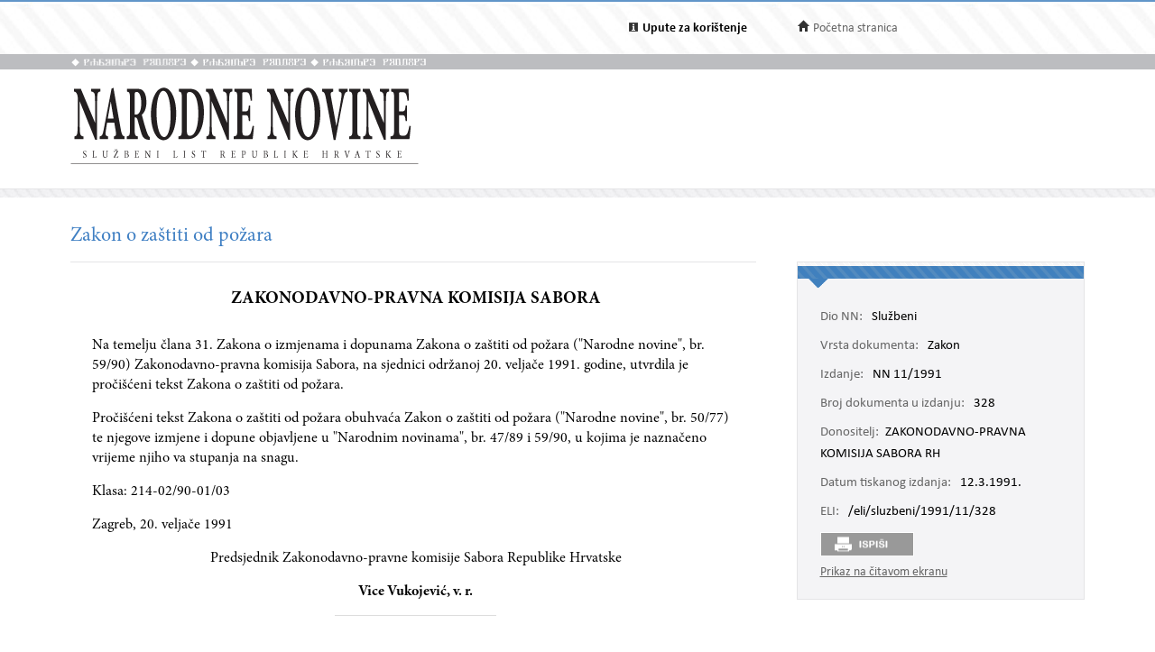

--- FILE ---
content_type: text/html; charset=utf-8
request_url: https://narodne-novine.nn.hr/clanci/sluzbeni/1991_03_11_328.html
body_size: 29572
content:


<!DOCTYPE html>

<html xmlns="http://www.w3.org/1999/xhtml">

<head><title>
	Zakon o zaštiti od požara
</title><meta http-equiv="Content-Type" content="text/html;charset=UTF-8" /><meta http-equiv="X-UA-Compatible" content="IE=edge" /><meta content="width=device-width, initial-scale=1.0, maximum-scale=1.0, minimum-scale=1.0" name="viewport" /><link rel="stylesheet" type="text/css" href="../../css/article.css?v=0.7" /><link rel="stylesheet" type="text/css" href="../../css/userProfile.css" /><link rel="stylesheet" type="text/css" href="../../css/print.css" /><link rel="stylesheet" type="text/css" href="../../css/uikit.min.css" /><link rel="stylesheet" type="text/css" href="/css/blueprint/reset_clearfix.min.css" /><link rel="stylesheet" type="text/css" href="../../css/web.css?v=1" /><link rel="stylesheet" type="text/css" href="../../css/webL.css?v=0.2" /><link rel="stylesheet" type="text/css" href="../../css/medium.css?v=1" /><link rel="stylesheet" type="text/css" href="../../css/small.css?v=1" />
    <script src="/js/jquery.min.js"></script>
    <script src="/js/initArticle.js?v=1.04"></script>
    <script src="/js/topStitcher.js"></script>
    <style type="text/css">
	.tvPojedinacni_0 { text-decoration:none; }

</style></head>
<body>
    <!--Cached 26.1.2026. 16:38:14-->
    


    

    <div class="page clearfix">

        



<div class="header-newbar">
    <div class="content">
        <div class="left">
            
        </div>
        <div class="right">
            <div class="links uk-grid">
                <div class="link-child uk-width-1-2 uk-width-small-1-3">
                    <img src="/img/icon-info.gif" />
                    <a href="/upute.aspx" style="color: black;"><strong>Upute za korištenje</strong> </a>
                </div>
                <div class="link-child uk-width-1-2 uk-width-small-1-3" style="display:none;">
                    <img src="/img/icon-mail.gif" />
                    <a href="/email.aspx">Elektronička pošta</a>
                </div>
                <div class="link-child uk-width-1-1 uk-width-small-1-3">
                    <img src="/img/icon-home.gif" />
                    <a href="/search.aspx">Početna stranica</a>
                </div>
            </div>

        </div>
    </div>
</div>

<div class="header outer sivo">
    <div class="inner-header">
        <div class="glagoljica inner uk-grid">
            <img class="uk-width-1-3" src="/img/nn-glagoljica.gif">
            <img class="uk-width-1-3" src="/img/nn-glagoljica.gif">
            <img class="uk-width-1-3" src="/img/nn-glagoljica.gif">
        </div>
    </div>
</div>
<div class="header outer">
    <div class="inner">
        <div class="logo-link">
            <a href="/search.aspx">
                <img src="/img/logo.gif" /></a>
        </div>
        
    </div>
</div>



        <div class="divider outer"></div>

        <div class="articleContent outer clearfix">
            <div class="articleDetails inner">
                <div id="sticky-anchor"></div>
                <div id="sticky" class="title">
                    
                    <h2>Zakon o zaštiti od požara</h2>
                </div>

                
                <div id="full" class="contentLeft">
                    
                    

                    <div class="contentLeft">
                        <div id="html-content-frame">
                            <span class="title-for-print">
                                <h3>NN 11/1991 (12.3.1991.), Zakon o zaštiti od požara</h3>
                            </span>
                            

<!-- Article content cached on 26.1.2026. 16:38:14-->



   <style>
     .sl-content .doc .article-column{
       font-size:16px !important;
     }
     .sl-content .doc .article-column table tr {
       font-size: 10pt !important;
     }
     .sl-content .doc .article-column table{
       margin-top:10px;
       margin-bottom:20px;
     }
     .sl-content .fullwidth {
       width: 44.89em !important;
     }
     .sl-content p{
       line-height:1.4em !important;
     }
     div.story {
        width: 100% !important;
        left: 0% !important;
    }
     #html-content-frame DIV.sl-content TABLE {
       display: table !important;
     }
     .sl-content p.TB-NA18 {
       text-transform:uppercase;
    }
     .sl-content TABLE TR TD {
    padding-bottom: 0.2em !important;
    padding-top: 0.2em !important;
    padding-left: 0.2em !important;
    padding-right: 0.2em !important;
   
}

   </style>
<style>.sl-content *{
		font-family:'Minion Pro';
	}
.sl-content img{
		max-width:100%;
		height:auto;
		width:auto	;
	}
.sl-content TABLE{
		display:table;
		max-width:100%;
	}
.sl-content pre{
		white-space:pre-wrap;
	}</style><style>.sl-content *{
		font-family:'Minion Pro';
	}
.sl-content img{
		max-width:100%;
		height:auto;
		width:auto	;
	}
.sl-content TABLE{
		display:table;
		max-width:100%;
	}
.sl-content pre{
		white-space:pre-wrap;
	}</style>
<div class="sl-content"><div class="doc"><div class="article-column leftcolumn fullwidth">

<h1 align=center>ZAKONODAVNO-PRAVNA KOMISIJA SABORA</h1>

<p>Na temelju člana 31. Zakona o izmjenama i dopunama Zakona o zaštiti
od požara ("Narodne novine", br. 59/90) Zakonodavno-pravna komisija
Sabora, na sjednici održanoj 20. veljače 1991. godine, utvrdila je pročišćeni
tekst Zakona o zaštiti od požara. </p>

<p>Pročišćeni tekst Zakona o zaštiti od požara obuhvaća Zakon o zaštiti
od požara ("Narodne novine", br. 50/77) te njegove izmjene i
dopune objavljene u "Narodnim novinama", br. 47/89 i 59/90, u
kojima je naznačeno vrijeme njiho va stupanja na snagu.
<br></p>

<p>Klasa: 214-02/90-01/03 </p>

<p>Zagreb, 20. veljače 1991
<br></p>

<center><p>Predsjednik Zakonodavno-pravne komisije Sabora Republike Hrvatske
</p></center>

<center><p><b>Vice Vukojević, v. r.</b>
<hr width="25%">
<br>
<br></center>

<h2 align=center>ZAKON</h2>

<h3 align=center>o zaštiti od požara </h3>

<center><p>(pročišćeni tekst)
<br></p></center>

<center><p>I. OPĆE ODREDBE
<br></p></center>

<center><p>Članak 1. </p></center>

<p>U svrhu zaštite života ljudi i imovine od požara poduzimaju se mjere
i radnje za otklanjanje uzroka požara, za sprečavanje nastajanja i širenja
požara, za otkrivanje i gašenje požara, za utvrđivanje uzroka požara kao
i za pružanje pomoći kod otklanjanja posljedica prouzrokovanih požarom.
</p>

<p>Zaštitu od požara kao predmeta društvene samozaštite uređuju, organiziraju
i osiguravaju njeno provođenje radni ljudi i građani, poduzeća, mjesne
zajednice i druge organizacije i zajednice, društvene organizacije, udruženja
građana. društveno-političke zajednice i njihovi organi.
<br></p>

<center><p>Članak 2. </p></center>

<p>Zaštita od požara obuhvaća skup mjera i radnji normativne, upravne,
organizacione, tehničke, obrazovne i propagandne naravi. </p>

<p>Zaštita od požara organizira se i kontinuirano provodi u svim sredinama,
objektima i mjestima gdje postoji mogućnost nastajanja požara.
<br></p>

<center><p>Članak 3. </p></center>

<p>Radni ljudi i građani te poduzeća, mjesne zajednice i druge organizacije
i zajednice, društvene organizacije i udruženja građana (u daljem tekstu:
organizacije i zajednice) zasnivaju svoje aktivnosti i međusobne odnose
u provođenju zaštite od požara na suradnji, pomoći i solidarnosti, na pravima
i dužnostima utvrđenim zakonom, propisima donesenim na temelju zakona,
sporazumima i svojim općim aktima. </p>

<p>Međusobni odnosi subjekata iz stavka 1. ovoga članka i društveno-političkih
zajednica zasnivaju se na suradnji i pomoći, na pravima i dužnostima utvrđenim
ustavom, zakonom, statutima i drugim aktima društveno-političkih zajednica.
<br></p>

<center><p>Članak 4. </p></center>

<p>Radni Ijudi i građani, organizacije i zajednice, državni i drugi organi
u provođenju mjera zaštite od požara dužni su postupati u skladu sa zakonom,
propisima donesenim na temelju zakona, planovima zaštite od požara i drugim
odlukama skupština društveno-političkih zajednica te svojim općim aktima.
</p>

<p>Radni ljudi i građani, organizacije i zajednice, državni i drugi organi
dužni su da na način i pod uvjetima utvrđenim zakonom i propisima donesenim
na temelju zakona, svojim alatom, prijevoznim, tehničkim i ostalim sredstvima,
a radni ljudi i građani i svojim radom učestvuju u gašenju požara i spašavanju
ljudi i imovine ugroženih požarom.
<br></p>

<center><p>Članak 5. </p></center>

<p>Obveze utvrđene ovim zakonom za organizacije i zajednice, državne i
druge organe u pogledu mjera zaštite od požara odnose se i na radne ljude
koji samostalno obavljaju djelatnost osobnim radom sredstvima u vlasništvu
građana.
<br></p>

<center><p>Članak 6. </p></center>

<p>Zaštita od požara je djelatnost od posebnog društvenog interesa.
<br></p>

<center><p>II. MJERE ZAŠTITE OD POŽARA
<br></p></center>

<center><p>Članak 7. </p></center>

<p>Mjesna zajednica u oblasti zaštite od požara: </p>

<p>1. donosi plan zaštite od požara u kojem utvrđuje mjere zaštite od požara,
</p>

<p>2. provodi pripreme, organizira i osposobljava stanovništvo za gašenje
požara i spašavanje ljudi i imovine ugroženih požarom, </p>

<p>3. brine se o osiguravanju prostora i uvjeta za izgradnju objekata namijenjenih
aktivnostima u vezi sa zaštitom od požara, </p>

<p>4. osigurava informiranje stanovništva o mjerama koje se poduzimaju
na temelju plana zaštite od požara i o njihovim dužnostima u slučaju izbijanja
požara, </p>

<p>5. osniva i predlaže osnivanje profesionalnih vatrogasnih jedinica odnosno
dobrovoljnih vatrogasnih društava, </p>

<p>6. obavlja i druge poslove iz oblasti zaštite od požara određene zakonom,
planovima zaštite od požara, odlukama općinske skupštine kao i drugim općim
aktima. </p>

<p>Mjesne zajednice surađuju međusobno i sa drugim organizacijama i zajednicama
na svom području u organiziranju i provođenju mjera zaštite od požara.
<br></p>

<center><p>Članak 8. </p></center>

<p>Općinska skupština organizira zaštitu od požara na području općine,
brine se o njenom uspješnom funkcioniranju, poduzima mjere za unapređenje
zaštite od požara i brine se o nadzoru nad provođenjem propisanih mjera
zaštite od požara od strane organizacija i zajednica, državnih i drugih
organa, radnih ljudi i građana. </p>

<p>Općinska skupština u suradnji s mjesnim zajednicama i drugim organizacijama
i zajednicama dužna je donijeti plan zaštite od požara, a može donositi
i druge propise kojima određuje mjere zaštite od požara za svoje područje.
<br></p>

<center><p>Članak 9. </p></center>

<p>Planom zaštite od požara i odlukama koje donosi općinska skupština određuje
se naročito: </p>

<p>1. procjena ugroženosti od požara i mjere zaštite od požara na području
općine, </p>

<p>2. organizacija vatrogasnih jedinica (broj jedinica, broj vatrogasaca,
tehnička oprema, sredstva za gašenje požara i smještaj), </p>

<p>3. uvjeti pod kojima su profesionalne i dobrovoljne vatrogasne jedinice
dužne učestvovati u gašenju požara i spašavanju ljudi i imovine ugroženih
požarom i na područjima odnosno objektima za koje one nisu osnovane, </p>

<p>4. uvjeti pod kojima jedinice civilne zaštite, poduzeća, radni ljudi
i građani učestvuju u gašenju požara i spašavanju ljudi i imovine ugroženih
požarom, </p>

<p>5. organiziranje zdravstvene službe radi prihvata i pružanja zdravstvene
pomoći osobama nastradalim u požaru, </p>

<p>6. sistem osmatranja, sistem veza i način dojave požara, </p>

<p>7. zajedničko djelovanje vatrogasnih jedinica na području općine, </p>

<p>8. način osiguranja vode za gašenje požara na području općine, </p>

<p>9. obaveza da pristupni putovi do objekata budu slobodni za vatrogasnu
tehniku, posebno do visokih objekata, </p>

<p>10. način osposobljavanja radnih Ijudi i građana za njihovo učestvovanje
u gašenju požara i spašavanju ljudi i imovine ugroženih požarom. </p>

<p>Program za osposobljavanje radnih ljudi i građana za gašenje požara,
spašavanje ljudi i imovine ugroženih požarom donosi ministar unutarnjih
poslova (u daljem tekstu: ministar) u suglasnosti s ministrom obrane, a
po pribavljenom mišljenju Vatrogasnog saveza Hrvatske.
<br></p>

<center><p>Članak 10. </p></center>

<p>Planovima prostornog uređenja u pogledu mjera zaštite od požara utvrđuju
se naročito: </p>

<p>1. izvorišta snabdijevanja vodom i vodovodni objekti (crpne stanice,
rezervoari, hidranti, zasuni itd.) koji osiguravaju stambene i industrijske
zone dovoljnom količinom vode za gašenje požara, </p>

<p>2. udaljenost između zona predviđenih za stambene i javne objekte i
zona predviđenih za industrijske objekte, </p>

<p>3. udaljenost između objekata različite namjene unutar pojedine zone,
</p>

<p>4. prostor za izgradnju objekata za potrebe vatrogasnih jedinica, </p>

<p>5. putovi koji omogućavaju pristup vatrogasnoj tehnici do objekata radi
gašenja požara i spašavanja Ijudi i imovine. </p>

<p>Policijska uprava surađuje u izradi plana prostornog uređenja za područje
općine u pogledu mjera iz stavka 1. ovoga članka.
<br></p>

<center><p>Članak 11. </p></center>

<p>Projektne organizacije, projektanti, investitori, proizvodači roba i
izvođači radova dužni su kod projektiranja, proizvodnje roba i izgradnje
objekata, postrojenja, instalacija i uređaja primjenjivati mjere i normative
zaštite od požara propisane zakonom i propisima donesenim na temelju zakona
kao mjere usvojene pravilima tehničke prakse
<br></p>

<center><p>Članak 12. </p></center>

<p>Projektne organizacije i projektanti dužni su mjere zaštite od požara
predviđene u tehničkoj dokumentaciji prikazati tako da se na temelju grafičkih
prikaza, proračuna i tekstualnih objašnjenja može ocijeniti predviđeni
odnosno odabrani sistem zaštite od požara, njegova funkcionalnost i efikasnost.
U tekstualnom objašnjenju moraju se navesti propisi odnosno pravila tehničke
prakse na kojima se zasniva predvideni sistem zaštite od požara.
<br></p>

<center><p>Članak 13. </p></center>

<p>Kod projektiranja i izgradnje objekata u kojima rade, stanuju ili borave
osobe moraju se osigurati uvjeti koji će omogućiti da te osobe, u slučaju
potrebe, mogu brzo i nesmetano izaći iz tih objekata.
<br></p>

<center><p>Članak 14. </p></center>

<p>Za finalnu obradu i u svrhu izolacije horizontalnih i vertikalnih površina
izlaza i izlaznih putova u objektima ne smiju se ugrađivati gradevinski
materijali koji su zapaljivi i brzo sagorijevaju. </p>

<p>Zapaljivost i brzina sagorijevanja građevinskih materijala utvrđuje
se jugoslavenskim standardima.
<br></p>

<center><p>Članak 15. </p></center>

<p>Radi sprečavanja i otklanjanja opasnosti od požara organizacije i zajednice
dužne su osigurati vatrogasno dežurstvo odnosno osmatračko-dojavnu službu,
odgovarajuću opremu i sredstva za gašenje požara i to: </p>

<p>1. u objektima za vrijeme održavanja priredbi, sajmova, izložbi ili
sličnih manifestacija, </p>

<p>2. na određenim vanjskim prostorima u vrijeme kada je opasnost za nastajanje
požara na takvim prostorima vjerojatna ili očita (obavljanje žetve i vršidbe
većeg obima, velika gradilišta, površine šuma za vrijeme sušnih vremenskih
perioda). </p>

<p>Vatrogasno dežurstvo odnosno osmatračko-dojavnu službu prema točki 1.
stavka 1. ovoga,članka dužan je osigurati organizator, a prema točki 2.
stavka 1. ovoga članka korisnik navedenih objekata odnosno površina. 
<br></p>

<center><p>Članak 16. </p></center>

<p>Na području općine gdje nije organizirano vatrogasno dežurstvo odnosno
osmatračko-dojavna služba prema članku 15. ovoga zakona, a postoji neposredna
opasnost od izbijanja požara večeg opsega, općinska skupština na osnovi
vlastite procjene ugroženosti dužna je organizirati takvo dežurstvo odnosno
službu.
<br></p>

<center><p>Članak 17. </p></center>

<p>Tehnološki procesi u kojima se koriste ili proizvode zapaljive tekućine
i plinovi ili eksplozivne tvari mogu še vršiti samo u objektima ili dijelovima
objekata koji su odvojeni od drugih proizvodnih i skladišnih prostora vatrootpornim
stijenama koje onemogućavaju širenje požara. </p>

<p>Tehnološki procesi iz stavka 1. ovoga članka kao i radovi s otvorenim
plamenom u blizini zapaljivih tekućina, plinova, eksplozivnih i drugih
tvari koje mogu izazvati požar ili eksploziju, moraju biti organizirani
na način da, ovisno o prirodi i uvjetima rada, opasnost od požara bude
otklonjena odnosno svedena na najmanju mjeru.
<br></p>

<p>Objekti iz stavka 1. ovoga članka mogu se graditi samo na mjestima gdje
njihova izgradnja ne ugrožava sigurnost od požara postojećih objekata na
tom prostoru i njegovoj okolini.
<br></p>

<center><p>Članak 18. </p></center>

<p>Organ uprave nadležan za poslove građevinarstva ne smije izdati građevinsku
dozvolu za gradnju objekata, njihove rekonstrukcije ili adaptacije ako
nije pribavljena potvrda policijske uprave da su u tehničkoj dokumentaciji
predviđene propisane ili pravilima tehničke prakse usvojene mjere zaštite
od požara. </p>

<p>Ako policijska uprava prilikom pregleda tehničke dokumentacije utvrdi
da nisu predviđene mjere zaštite od požara prema stavku 1. ovoga članka,
obavijestit će podnosioca zahtjeva i zatražiti da to naknadno učini. Ako
podnosilac zahtjeva to ne učini u određenom roku, policijska uprava neće
izdati potvrdu, a vratit će podnosicu zahtjeva tehničku dokumentaciju te
obrazloži zbog čega nije dao potvrdu.
<br></p>

<center><p>Članak 19 </p></center>

<p>Dozvola za upotrebu izgrađenog, rekonstruiranog ili adaptiranog objekta
može se izdati kad se utvrdi da su provedene mjere zaštite od požara predviđene
u tehničkoj dokumentaciji. </p>

<p>Komisija za tehnički pregled objekata u kojoj učestvuje i predstavnik
policijske uprave utvrđuje da li su provedene mjere zaštite od požara utvrđene
u tehničkoj dokumentaciji. </p>

<p>Ako se prilikom tehničkog pregleda objekta utvrdi da kod njegove izgradnje
nisu provedene mjere zaštite od požara predviđene u tehničkoj dokumentaciji,
neće se izdati dozvola za upotrebu objekta sve dok se te mjere ne provedu.

<br></p>

<center><p>Članak 20. </p></center>

<p>Nosioci prava korištenja, nosioci prava raspolaganja, vlasnici, odnosno
neposredni korisnici objekata iti određenih prostorija u objektima dužni
su održavati u ispravnom stanju postrojenja, uređaje, električne, plinske,
ventilacione i druge instalacije, dimovodne objekte i ložišta kao i druge
uređaje koji mogu prouzrokovati nastajanje požara. </p>

<p>Subjekti iz stavka 1. ovoga članka dužni su se brinuti o ispravnosti
uredaja i sredstava za gašenje požara u objektima.
<br></p>

<center><p>Članak 21 </p></center>

<p>Općinska skupština propisat će organizaciju i rad dimnjačarske siužbe,
rokove čišćenja dimovodnih objekata te vršenje nadzora nad radom dimnjačarske
službe.
<br></p>

<center><p>Članak 22 </p></center>

<p>Proizvodnja i promet uređaja, opreme i sredstava namijenjenih za gašenje
i dojavu požara vrši se na način utvrđen posebnim propisima. </p>

<p>Uređaji, oprema i sredstva iz stavka 1. ovoga članka za koje nisu doneseni
jugoslavenski standardi ili koji se uvoze iz inozemstva mogu se stavljati
u promet samo ako je proizvodač odnosno uvoznik pribavio atest ovlaštene
organizacije o ispravnosti tih uređaja, opreme i sredstava te njihovoj
podobnosti za primjenu u namijenjene svrhe. Za svaki uvezeni uređaj i svaku
uvezenu količinu opreme istovrsnih dijelova nekog uređaja ili sredstava
za gašenje požara uvoznik je dužan pribaviti atest. </p>

<p>Kad je posebnim propisima određeno da je stavljanje u promet uredaja,
opreme i sredstava iz stavka 1. i 2. ovoga članka potrebno odobrenje nadležnog
organa, takvo odobrenje izdaje Ministarstvo unutarnjih poslova (u daljem
tekstu : Ministarstvo). </p>

<p>Odredbe stavka 2. i 3. ovoga članka odnose se i na zaštitnu i drugu
osobnu opremu koju vatrogasci koriste kod gašenja požara.
<br></p>

<center><p>Članak 23. </p></center>

<p>Za izvedene stabilne instalacije namijenjene za gašenje ili dojavu požara
izvođač radova je dužan pribaviti atest od ovlaštene organizacije o ispravnom
funkcioniranju tih instalacija i dati ga na uvid komisiji iz članka 19.
ovoga zakona. </p>

<p>Ispravnost instalacija iz stavka 1. ovoga članka mora se provjeravati
najmanje jedanput godišnje. O tom provjeravanju vodi se evidencija u koju
se unosi kad je provjera izvršena, tko ju je izvršio i što je provjeravanjem
utvrđeno. 
<br></p>

<p>Čtanak 24 </p>

<p>Ministar će propisati tehničke i druge uvjete koje moraju ispunjavati
organizacije iz članka 22. i 23. ovoga zakona. </p>

<p>Odobrenje za obavljanje poslova iz članka 22. i 23. ovoga zakona izdaje
Ministarstvo.
<br></p>

<center><p>Članak 25. </p></center>

<p>Kontrolno ispitivanje ručnih i prijevoznih vatrogasnih aparata koji
se nalaze u prometu mogu obavljati organizacije koje imaju odgovarajuću
tehničku opremu i prostor i čiji su radnici stručno osposobljeni za obavljanje
tih poslova. </p>

<p>Kontrolno ispitivanje iz stavka 1. ovoga članka vrši se prema jugoslavenskim
standardima. </p>

<p>Odobrenje za vršenje kontrolnog ispitivanja ručnih i prijevoznih vatrogasnih
aparata koji se nalaze u prometu izdaje Ministarstvo.
<br></p>

<center><p>Članak 26. </p></center>

<p>Organizacije i zajednice, državni i drugi organi, polazeći od vlastitih
uvjeta i potreba, a u skladu s propisima o zaštiti od požara, općim aktom
utvrđuju mjere i poslove u vezi s provođenjem i unapređenjem zaštite od
požara. 
<br></p>

<center><p>Članak 27. </p></center>

<p>Općim aktom o zaštiti od požara organizacije i zajednice, državni i
drugi organi utvrdit će naročito: </p>

<p>1. mjere zaštite od požara kojima se otklanja ili smanjuje opasnost
od nastajanja požara, </p>

<p>2. organizaciju i djelokrug jedinice za zaštitu od požara, </p>

<p>3. organizaciju osmatranja, javljanja i uzbunjivanja o opasnostima od
požara, </p>

<p>4. organizaciju i način vršenja unutarnje kontrole te ovlaštenja i dužnosti
radnika koji vrše tu kontrolu, </p>

<p>5. način upoznavanja radnika prilikom stupanja na rad ili rasporeda
s jednog radnog mjesta na drugo o opasnostima od požara na tom radnom mjestu
kao i način obuke radnika o mjerama zaštite od požara i rukovanja opremom
i sredstvima za gašenje požara, </p>

<p>6. vrstu i količinu opreme i sredstava za gašenje požara, raspored te
opreme i sredstava kao i vrijeme i način ispitivanja njihove ispravnosti,
</p>

<p>7. stručnu spremu radnika koji obavljaju poslove zaštite od požara,
</p>

<p>8. zadatke radnika koji imaju posebna ovlaštenja i odgovornosti u pogledu
provodenja mjera zaštite od požara, </p>

<p>9. odgovornost radnika zbog nepridržavanja propisanih ili naređenih
mjera zaštite od požara, </p>

<p>10. dužnosti radnika u slučaju izbijanja požara i njihovo sudjelovanje
u gašenju požara.
<br></p>

<center><p>Članak 28. </p></center>

<p>Organi upravljanja u organizacijama i zajednicama, državnim i drugim
organima dužni su osigurati provođenje mjera utvrđenih općim aktom iz članka
27. ovoga zakona i najmanje jedanput godišnje razmotriti stanje zaštite
od požara. </p>

<p>Radnici koji imaju posebna ovlaštenja i odgovornosti u organizacijama
i zajednicama, državnim i drugim organima, svaki u svom djelokrugu, odgovorni
su za provođenje mjera zaštite od požara, a naročito za primjenu propisanih
i naređenih mjera, održavanje u ispravnom stanju i namjensku upotrebu opreme
i sredstava za gašenje požara kao i za upoznavanje radnika s opasnostima
od požara na njihovim radnim mjestima.
<br></p>

<center><p>Članak 29. </p></center>

<p>Organizacije i zajednice, državni i drugi organi dužni su osigurati
da svaki radnik bude upoznat s opasnostima od požara na radnom mjestu odnosno
s mjerama, opremom i sredstvima za gašenje požara i s odgovornošću zbog
nepridržavanja propisanih ili naređenih mjera zaštite od požara. </p>

<p>Radnik je dužan prisustvovati teoretskoj i praktičnoj obuci koja se
organizira u organizaciji i zajednici, državnom ili drugom organu radi
upoznavanja s opasnostima od požara, mjerama </p>

<p>zaštite od požara i upotrebom opreme i sredstava za gašenje požara.
<br></p>

<center><p>Članak 30. </p></center>

<p>Radi otklanjanja uzroka zbog kojih može nastati požar ili koji olakšavaju
njegovo širenje, zajednice osiguranja imovine i osoba dužne su pratiti
i analizirati uzroke požara i, zavisno od predmeta koji se osigurava, pri
utvrdivanju uvjeta osiguranja odnosno zaključenja ugovora s osiguranicima,
predvidjeti mjere kojima je svrha uklanjanje tih uzroka, a tokom trajanja
osiguranja kontrolirati njihovo provođenje. </p>

<p>Zajednice osiguranja imovine i osoba mogu materijalno zainteresirati
osiguranike da poduzimaju mjere za sprečavanje nastajanja i širenja požara
putem viših i nižih premija osiguranja zavisno od poduzetih mjera, davanjem
popusta (bonifikacije) na premiju, udjelom osiguranika u dijelu štete,
smanjenjem visine štete, odnosno gubitkom prava na odštetu.
<br></p>

<center><p>III. VATROGASNE JEDINICE, DRUŠTVA I SAVEZI
<br></p></center>

<center><p>Članak 31. </p></center>

<p>Radi sudjelovanja u provodenju preventivnih mjera zaštite od požara,
u gašenju požara i spasavanju ljudi i imovine ugroženih požarom kao i radi
obavljanja drugih djelatnosti utvrđenih planovima zaštite od požara osnivaju
</p>

<p>- se profesionalne vatrogasne jedinice i dobrovoljna vatrogasna društva.
</p>

<p>Profesionalne vatrogasne jedinice i dobrovoljna vatrogasna društva dužni
su na području za koje su osnovani gasiti požar i sudjelovati u spašavanju
ljudi i imovine bez obzira o čijoj se imovini radi i o izvršenom gašenju
dostaviti izvještaj nadležnoj policijskoj upravi.
<br></p>

<center><p>Članak 32. </p></center>

<p>Profesionalne vatrogasne jedinice su jedinice kojima je osnovni zadatak
gašenje požara i obavljanje drugih poslova u pogledu zaštite od požara.
Većinu radnika u tim jedinicama čine profesionalni vatrogasci. </p>

<p>Profesionalne vatrogasne jedinice mogu se osnivati za određena područja
(teritorijalne profesionalne vatrogasne jedinice) i u poduzećima (profesionalne
vatrogasne jedinice u poduzećima). 
<br></p>

<center><p>Članak 33. </p></center>

<p>Teritorijalne profesionalne vatrogasne jedinice mogu osnivati društveno-političke
zajednice i mjesne zajednice. </p>

<p>Skupština društveno-političke zajednice odlukom osniva teritorijalnu
profesionalnu vatrogasnu jedinicu kao organ odnosno dio organa društveno-političke
zajednice. </p>

<p>Teritorijalna profesionalna vatrogasna jedinica koju osniva mjesna zajednica
je stručna služba te zajednice. </p>

<p>Odlukom o osnivanju jedinica iz stavka 2. i 3. ovoga članka određuje
se organizacija, zadaci, broj profesionalnih vatrogasaca, stručna sprema
zaposlenih radnika, vrsta i količina tehničke opreme te sredstva za gašenje
požara. </p>

<p>Profesionalne vatrogasne jedinice u poduzećima mogu osnivati ta poduzeća.
<br></p>

<center><p>Članak 34. </p></center>

<p>Ako na području općine nema dobrovoljnog vatrogasnog društva, općinska
skupština dužna je osnovati teritorijalnu profesionalnu vatrogasnu jedinicu.
</p>

<p>U naseljenim mjestima s više od 15.000 stanovnika općinska skupština
dužna je osnovati teritorijalnu profesionalnu vatrogasnu jedinicu.
<br></p>

<center><p>Članak 35. </p></center>

<p>Poduzeća u kojima postoje povećane opasnosti od požara, a naročito ona
koja koriste, proizvode ili uskladištavaju veće količine zapaljivih tekućina,
plinova ili eksplozivnih tvari dužna su osnovati profesionalnu vatrogasnu
jedinicu u poduzeću i nabaviti potrebnu opremu i sredstva za gašenje požara.
</p>

<p>Općinska skupština utvrdit će organizacije iz stavka 1. ovoga članka
koje moraju imati profesionalnu vatrogasnu jedinicu. </p>

<p>U slučaju da poduzeća imaju objekte u kojima postoje povećane opasnosti
od požara, u smislu stavka 1. ovoga članka, na području više općina, organizacije
iz stavka 1. ovoga članka koje moraju imati profesionalnu vatrogasnu jedinicu
kao i opseg zaštite na pojedinim objektima ovisno o svim okolnostima konkretnog
slučaja, utvrđuje Ministarstvo.
<br></p>

<center><p>Članak 36. </p></center>

<p>Radne zadatke i poslove profesionalnog vatrogasca može obavljati samo
osoba koja pored općih uvjeta za stupanje u radni odnos ispunjava i slijedeće
uvjete: </p>

<p>1. da ima spremu stručnog radnika - vatrogasca, </p>

<p>2. da je psihički i fizički sposobna za vršenje poslova zaštite od požara
i spašavanje ljudi i imovine ugroženih požarom, </p>

<p>3. da nije kažnjena odnosno da se protiv nje ne vodi kazneni postupak
za kaznena djela protiv osnova socijalističkog samoupravnog društvenog
uređenja i sigurnosti SFRJ, za kaznena djela protiv društvene i privatne
imovine, za kaznena djela protiv opće sigurnosti ljudi i imovine i za kaznena
djela protiv službene dužnosti, samoupravnih i javnih ovlaštenja. </p>

<p>Izuzetno, radne zadatke i poslove profesionalnog vatrogasca može obavljsti
i osoba koja ima srednju stručnu spremu odgovarajućeg smjera, pod uvjetom
da u roku godine dana položi dopunski ispit za stručnog radnika-vatrogasca.
</p>

<p>Na radna mjesta radnika s posebnim ovlaštenjima i odgovornostima u profesionalnim
vatrogasnim jedinicama i na radna mjesta radnika odgovornih za poslove
zaštite od požara u organizacijama i zajednicama, državnim i drugim organima
mogu se zaposliti osobe koje imaju najmanje završenu školu za stručnog
radnika vatrogasca specijalistu ili školu srednjeg obrazovanja tehničkog
smjera i položen stručni ispit za obavljanje poslova zaštite od požara.
</p>

<p>Ministar će propisati program i način polaganja stručnog ispita za rukovodioce
profesionalnih vatrogasnih jedinica i za radnike odgovorne za obavljanje
poslova zaštite od požara u organizacijama i zajednicama, državnim i drugim
organima. 
<br></p>

<center><p>Članak 37. </p></center>

<p>Dobrovoljna vatrogasna društva kao društvene organizacije mogu osnivati
radni ljudi i građani te organizacije i zajednice u svim sredinama u kojima
postoji interes za aktivnosti iz oblasti zaštite od požara. </p>

<p>Dobrovoljno vatrogasno društvo mora imati u svom sastavu vatrogasnu
jedinicu od najmanje 10 vatrogasaca </p>

<p>stručno osposobljenih za gašenje požara i odgovarajuću tehničku opremu
i sredstva za gašenje požara. </p>

<p>U sastavu vatrogasne jedinice dobrovoljno vatrogasno društvo može imati
i profesionalne vatrogasce. </p>

<p>Stručno obrazovanje članova dobrovoljnog vatrogasnog društva obavlja
se po programu kojeg donosi Ministarstvo prosvjete i kulture u suglasnosti
s Ministarstvom obrane i Ministarstvom unutarnjih poslova, a po prethodno
pribavljenom mišljenju Vatrogasnog saveza Hrvatske.
<br></p>

<center><p>Članak 38. </p></center>

<p>Članovi dobrovoljnog vatrogasnog društva vrše dužnost u društvu bez
naknade. </p>

<p>Članovi dobrovoljnog vatrogasnog društva kad učestvuju u gašenju požara
za vrijeme radnog vremena imaju pravo na naknadu osobnog dohotka od organizacija
i zajednica, državnih i drugih organa u kojima su u radnom odnosu. </p>

<p>Dobrovoljna vatrogasna društva mogu utvrditi uvjete pod kojima će se
iz sredstava društva njihovim članovima koji nisu u radnom odnosu priznati
naknada za izgubljenu zaradu zbog učestvovanja u gašenju požara i spašavanju
Ijudi i imovine ugroženih požarom.
<br></p>

<center><p>Članak 39. </p></center>

<p>Članovi dobrovoljnog vatrogasnog društva koji su osigurani po propisima
o zdravstvenom i invalidskom osiguranju kao osobe u radnom odnosu ili po
drugoj osnovi, a koji pri gašenju požara, spašavanju ljudi i imovine ugroženih
požarom, pri odlasku na vježbu, na vježbi i na povratku s vježbe kao i
za vrijeme stručnog osposobljavanja što ga organizira dobrovoljno vatrogasno
društvo budu povrijeđeni ili se razbole, a ta bolest nastupi neposredno
i isključivo kao posljedica vršenja navedenih dužnosti, imaju prava iz
zdravstvenog i invalidskog osiguranja kao da su pretrpjeli nesreću na svom
redovnom poslu. </p>

<p>Članovi dobrovoljnog vatrogasnog društva, koji nisu osigurani po propisima
o zdravstvenom i invalidskom osiguranju, imaju pravo na zdravstveno i invalidsko
osiguranje kao osobe koje sudjeluju u organiziranim javnim radovima ako,
pod okolnostima navedenim u stavku 1. ovoga članka, budu povrijeđeni ili
se razbole, a ta bolest nastupi neposredno i isključivo kao posljedica
vršenja aktivnosti po osnovi koje su osigurani. </p>

<p>Osobe koje nisu osigurane u smislu stavka 1. i 2. ovoga članka imaju
pravo na zdravstveno i invalidsko osiguranje kao osobe koje sudjeluju na
akcijama spašavanja ili obrane od elementarnih nepogoda ili udesa u slučaju
povrede ili bolesti prouzrokovane nesrećom koju pretrpe za vrijeme učestvovanja
u gašenju požara i spašavanju ljudi i imovine ugroženih požarom, u smislu
članka 48. stavka 1. ovoga zakona.
<br></p>

<center><p>Članak 40. </p></center>

<p>Članovi obitelji osoba iz članka 39. ovoga zakona osigurani su za slučaj
smrti tih osoba po propisima o mirovinskom i invalidskom osiguranju ako
je smrt nastupila pod okolnostima navedenim iz stavka 1. toga članka. </p>

<p>Članovima obitelji smatraju se osobe iz članka 29. Zakona o mirovinskom
i invalidskom osiguranju.
<br></p>

<center><p>Članak 41. </p></center>

<p>Dobrovoljna vatrogasna društva na području općine mogu se udruživati
u vatrogasni savez općine, a vatrogasni savez općina u Vatrogasni savez
Hrvatske.
<br></p>

<center><p>Članak 42. </p></center>

<p>Vatrogasni savezi su stručne društvene organizacije u oblasti zaštite
od požara. </p>

<p>Vatrogasni savezi: </p>

<p>1. objedinjavaju i koordiniraju aktivnosti dobrovoljnih vatrogasnih
društava i profesionalnih vatrogasnih jedinica i pružaju im stručnu pomoć,
</p>

<p>2. brinu se o stručnom osposobljavanju i tehničkom opremanju vatrogasnih
jedinica, </p>

<p>3. daju inicijativu za razvijanje i populariziranje svih oblika zaštite
od požara, </p>

<p>4. brinu se o unapređivanju organiziranja dobrovoljnih vatrogasnih društava
i profesionalnih vatrogasnih jedinica, </p>

<p>5. razvijaju samozaštitu i tehničku kulturu u oblasti zaštite od požara,
</p>

<p>6. vrše određene poslove kontrole provodenja propisanih i naređenih
mjera zaštite od požara, </p>

<p>7. organiziraju propagandnu djelatnost ("Mjesec zaštite od požara",
javne vježbe, natjecanja, smotre i slično). </p>

<p>U svrhu unapređivanja zaštite od požara vatrogasni savezi surađuju sa
zainteresiranim organizacijama i zajednicama, državnim i drugim organima.
<br></p>

<center><p>Članak 43. </p></center>

<p>Profesionalne vatrogasne jedinice, dobrovoljna vatrogasna društva, vatrogasni
savezi i Centar za stručno obrazovanje vatrogasnih kadrova Ministarstva
provode stručne pripreme u oblasti zaštite od požara za djelovanje u ratnim
uvjetima u skladu s propisima o općenarodnoj obrani.
<br></p>

<center><p>IV. GAŠENJE POŽARA
<br></p></center>

<center><p>Članak 44. </p></center>

<p>Svaka osoba koja primijeti neposrednu opasnost od izbijanja požara ili
primijeti požar dužna je da ukloni opasnost, odnosno da ugasi požar ako
to može učiniti bez opasnosti za sebe ili drugu osobu. Ako ta osoba to
ne može učiniti sama, dužna je obavijestiti najbližu vatrogasnu jedinicu,
policijsku upravu, centar za obavještavanje i uzbunjivanje ili drugi općinski
organ.
<br></p>

<p>Organizacije i zajednice, državni i drugi organi dužni su odmah obavijestiti
policijsku upravu o svakom požaru koji nastane u organizaciji odnosno organu.
<br></p>

<center><p>Članak 45. </p></center>

<p>Neposrednim gašenjem požara na licu mjesta rukovodi rukovodilac vatrogasne
jedinice koja je prva počela gasiti požar ukoliko se rukovodioci vatrogasnih
jedinica koje učestvuju u gašenju požara drukčije ne dogovore ili ako općinskim
planom zaštite od požara nije drukčije određeno. </p>

<p>Radi nesmetanog gašenja požara rukovodilac gašenja požara može : </p>

<p>1. zabraniti promet vozila i pristup nepozvanim osobama u blizini mjesta
požara, </p>

<p>2. narediti evakuiranje osoba i uklanjanje stvari iz susjednih objekata
koji su ugroženi požarom, </p>

<p>3. narediti prekid dovođenja električne struje i plina. </p>

<p>4. narediti djelomično ili potpuno rušenje objekata pomoću kojih bi
se požar mogao širiti, ako se širenje požara ne može na drugi način spriječiti,
</p>

<p>5. ograničiti djelomično ili potpuno dovod vode drugim potrošačima u
zoni gdje se pojavi požar ili u čitavom naseIju radi osiguranja potrebne
količine vode za gašenje požara, </p>

<p>6. narediti korištenje vode iz obližnjih bunara, cisterni, rezervoara,
kanala i slično koji pripadaju drugim organizacijama, građanskim pravnim
osobama ili građanima, </p>

<p>7. poslužiti se tuđim prometnim sredstvima radi prevoženja osoba nastradalih
u požaru najbližoj zdravstvenoj organizaciji ili radi prevoza osoba na
mjesto požara, </p>

<p>8. poduzeti druge potrebne mjere radi sprečavanja širenja požara odnosno
što bržeg gašenja. </p>

<p>Rukovodilac gašenja požara dužan je poduzeti potrebne mjere da se sačuvaju
tragovi i predmeti koji mogu poslužiti za utvrđivanje uzroka požara.
<br></p>

<center><p>Članak 46. </p></center>

<p>Ako rukovodilac vatrogasne jedinice koja je počela gasiti požar ocijeni
da ga ta jedinica sama ne može ugasiti, zatražit će pomoć drugih vatrogasnih
jedinica. </p>

<p>Rukovodilac policijske uprave može narediti svakoj vatrogasnoj jedinici
na području općine da sudjeluje u gašenju požara na području općine s određenim
brojem vatrogasaca i tehničkom opremom s kojom vatrogasna jedinica raspolaže.
<br></p>

<center><p>Članak 47. </p></center>

<p>Prilikom gašenja požara vatrogasci su dužni da nose propisanu zaštitnu
opremu. </p>

<p>Zaštitnu opremu iz stavka 1. ovoga članka propisat će ministar.
<br></p>

<center><p>Članak 48. </p></center>

<p>U slučaju izbijanja većeg požara predsjednik općinske skupštine može:
</p>

<p>1. zatražiti pomoć susjednih općina, </p>

<p>2. narediti mobilizaciju svih sposobnih osoba s područja općine starijih
od 16 godina radi sudjelovanja u gašenju požara i spašavanju ljudi i imovine
ugroženih požarom, </p>

<p>3. narediti da se stave na raspolaganje alat, prijevozna, tehnička i
druga sredstva potrebna za gašenje požara i za spašavanje ljudi i imovine
ugroženih požarom. </p>

<p>U gašenju požara i spašavanju ljudi i imovine ugroženih požarom, u slučaju
iz stavka 1. ovoga članka, učestvuju štabovi i jedinice civilne zaštite.

<br></p>

<center><p>Članak 49. </p></center>

<p>Ministar ili osoba koju on za to ovlasti može narediti svakoj vatrogasnoj
jedinici da sudjeluje u gašenju požara na teritoriju Republike Hrvatske.
</p>

<p>Naknadu troškova vatrogasnim jedinicama iz stavka 1. ovoga članka koje
su sudjelovale u gašenju požara snosi Republika.
<br></p>

<center><p>Članak 50. </p></center>

<p>Ako je za gašenje požara i spašavanje Ijudi i imovine ugroženih požarom
potrebna pomoć vatrogasnih jedinica drugih socijalističkih republika ili
autonomnih pokrajina, tu pomoć može tražiti predsjednik općinske skupštine.
<br></p>

<center><p>Članak 51. </p></center>

<p>Osobe u radnom odnosu koje prema članku 48. ovoga zakona sudjeluju u
gašenju požara imaju pravo na naknadu osobnog dohotka za vrijeme odsustvovanja
s rada. </p>

<p>Osobe koje samostalno vrše poljoprivrednu, zanatsku ili drugu djelatnost,
a sudjeluju u gašenju požara prema članku 48. ovoga zakona, imaju pravo
na naknadu umjesto osobnog dohotka čiju visinu određuje općinska skupština.
</p>

<p>Naknadu iz stavka 1. i 2. ovoga članka snosi društveno-politička zajednica
čiji je predsjednik naredio mobilizaciju radi sudjelovanja u gašenju požara.
<br></p>

<center><p>Članak 52. </p></center>

<p>Ako vatrogasne jedinice sudjeluju u gašenju požara i spašavanju Ijudi
i imovine ugroženih požarom na području druge općine, imaju pravo na naknadu
neophodnih troškova koje su imale pri sudjelovanju u gašenju požara (utrošena
sredstva za gašenje požara, benzin i sl.).
<br></p>

<center><p>Članak 53. </p></center>

<p>Naknadu iz članka 52. ovoga zakona snosi društveno-politička zajednica
čiji je organ tražio odnosno naredio da se pruži pomoć, a naknadu organizacijama
i građanima za pretrpljenu štetu u slučajevima iz članka 45. stavka 2.
točka 4. do 7. ovoga zakona, snosi društveno-politička zajednica na čijem
je području gašen požar. 
<br></p>

<center><p>V. NADZOR NAD PROVOĐENJEM MJERA ZAŠTITE OD POŽARA 
<br></p></center>

<center><p>Članak 54. </p></center>

<p>Nadzor nad provođenjem mjera zaštite od požara utvrđenih ovim zakonom
i propisima donesenim na temeIju njega vrše inspektori za zaštitu od požara
u Ministarstvu. </p>

<p>Policijska uprava vrši nadzor nad radom vatrogasnih jedinica u obavljanju
poslova navedenih u članku 31. stavku 1. ovoga zakona, u održavanju i upotrebi
tehničke opreme i sredstava za gašenje i dojavu požara te održavanje teoretske
nastave i praktičnih vježbi. </p>

<p>Nadzor nad provođenjem mjera zaštite od požara u šumama vrše i šumarski
inspektori koji u obavljanju ovih poslova imaju ovlaštenja inspektora za
zaštitu od požara utvrđena ovim zakonom.
<br></p>

<center><p>Članak 55. </p></center>

<p>Odlukom općinske skupštine može se propisati da određene poslove kontrole
provođenja propisanih i naređenih mjera zaštite od požara utvrdenih ovim
zakonom i propisima donesenim na temelju njega vrše povremeno teritorijalne
profesionalne vatrogasne jedinice, dobrovoljna vatrogasna društva i vatrogasni
savezi.
<br></p>

<center><p>Članak 56. </p></center>

<p>Ministarstvo je dužno svojim općim aktom utvrditi potreban broj inspektora
za zaštitu od požara i brinuti da se utvrđena radna mjesta popune radnicima
sa propisanom stručnom spremom.
<br></p>

<center><p>Članak 57. </p></center>

<p>Inspektori za zaštitu od požara samostalno obavljaju poslove i donose
rješenja u okviru ovlaštenja i dužnosti određenih zakonom i drugim propisima
donesenim na temelju zakona. </p>

<p>Inspektor za zaštitu od požara mora imati posebnu legitimaciju. Obrazac
legitimacije propisuje ministar.
<br></p>

<center><p>Članak 58. </p></center>

<p>Za inspektora za zaštitu od požara u policijskoj upravi može biti zaposlena
osoba koja ima najmanje školu za stručnog radnika vatrogasca - specijalistu
ili srednju tehničku školu i položen stručni ispit. 
<br></p>

<p>Za inspektora za zaštitu od požara u Ministarstvu može biti zaposlena
osoba koja ima tehnički fakultet ili višu školu vatrogasnog smjera i položen
stručni ispit. 
<br></p>

<p>Ministar će propisati program i način polaganja stručnog ispita za inspektora
za zaštitu od požara.
<br></p>

<center><p>Članak 59. </p></center>

<p>Prilikom vršenja nadzora inspektor za zaštitu od požara ima pravo da
pregleda sve zatvorene prostorije i otvorene prostore, postrojenja i uređaje
i da poduzima druge radnje potrebne za utvrđivanje kako se primjenjuju
propisane i naređene mjere zaštite od požara. </p>

<p>Radi vršenja nadzora inspektor za zaštitu od požara može ući u stambene
prostorije na traženje stanara ili na temelju rješenja Ministarstva.
<br></p>

<center><p>Članak 60. </p></center>

<p>Organizacije i zajednice, državni i drugi organi, radni ljudi i građani
dužni su omogućiti vršenje inspekcijskih poslova i inspektorima za zaštitu
od požara pružiti potrebne podatke i obavještenja. </p>

<p>Prilikom vršenja nadzora inspektor za zaštitu od požara utvrduje naročito:
</p>

<p>1. da li organizacija i zajednica odnosno organ primjenjuje propisane
mjere i normative zaštite od požara, </p>

<p>2. da li su provedene naređene mjere zaštite od požara, </p>

<p>3. da li u objektima, na uređajima i postrojenjima koji se pregledavaju
postoje nedostaci koji bi mogli izazvati požar ili omogućiti njegovo širenje,
</p>

<p>4. da li je osigurana mogućnost da osobe koje se nalaze u objektu mogu
u slučaju požara brzo i nesmetano napustiti objekat, </p>

<p>5. da li je organizacija i zajednica odnosno organ donijela opći akt
iz članka 26. ovoga zakona i da li se provode u njemu utvrđene mjere, </p>

<p>6. da li vatrogasci, rukovodioci vatrogasnih jedinica i radnici odgovorni
za poslove zaštite od požara u organizaciji i zajednici odnosno organu
imaju propisanu stručnu spremu za radno mjesto na kojem rade, </p>

<p>7. da li organizacija i zajednica odnosno organ ima odgovarajuću tehničku
opremu i sredstva za gašenje i da li su ta oprema i sredstva u ispravnom
stanju.
<br></p>

<center><p>Članak 61 </p></center>

<p>Ako u vršenju nadzora inspektor za zaštitu od požara utvrdi da se pri
gradnji objekta ne provode mjere zaštite od požara predviđene u tehničkoj
dokumentaciji, o tome će obavijestiti općinski organ uprave nadležan za
poslove građevinarstva.
<br></p>

<center><p>Članak 62. </p></center>

<p>Ako u vršenju nadzora inspektor za zaštitu od požara utvrdi da se u
prometu nalazi oprema ili sredstva za gašenje požara za koje nisu doneseni
jugoslavenski standardi ili nije pribavljen atest ovlaštene organizacije
ili nije izdano odobrenje za stavljanje u promet (članak 22), rješenjem
će se narediti da se ta oprema ili sredstva povuku iz prometa. 
<br></p>

<center><p>Članak 63. </p></center>

<p>Žalba protiv rješenja inspektora za zaštitu od požara ne odgađa izvršenje
rješenja, ako to u rješenju nije izričito navedeno.
<br></p>

<center><p>Članak 64. </p></center>

<p>O izvršenom pregledu i svojim nalazima inspektor za zaštitu od požara
dužan je sastaviti zapisnik. Jedan primjerak zapisnika uručuje organizaciji
i zajednici odnosno organu kod kojeg je pregled izvršen. </p>

<p>Ako inspektor za zaštitu od požara prilikom pregleda ustanovi nedostatke
u provođenju propisanih mjera zaštite od požara dužan je o tome obavijestiti
organe upravljanja i odgovorne osobe u organizaciji i zajednici, državnom
i drugom organu i pozvati ih da se utvrđene nepravilnosti u određenom roku
otklone.
<br></p>

<center><p>Članak 65. </p></center>

<p>Ako inspektor za zaštitu od požara u vršenju nadzora utvrdi povredu
propisa koja predstavlja prekršaj ili utvrdi da nisu provedene naređene
mjere zaštite od požara podnijet će protiv organizacije i zajednice i za
to odgovorne osobe u njima te odgovorne osobe u državnom i drugom organu
zahtjev za pokretanje prekršajnog postupka. Kad postoje osnove sumnje da
se radi o kaznenom djelu, podnijet će prijavu nadležnom javnom tužilaštvu.
<br></p>

<center><p>Članak 66. </p></center>

<p>Inspektor za zaštitu od požara dužan je surađivati s drugim inspekcijama,
organizacijama i zajednicama, državnim i drugim organima te njihovim organima
upravljanja.
<br></p>

<center><p>Članak 67. </p></center>

<p>U vršenju nadzora inspektor za zaštitu od požara dužan je čuvati kao
službenu tajnu podatke koji su na temelju zakona ili općim aktom određeni
državnom, službenom ili poslovnom tajnom.
<br></p>

<center><p>Članak 68. </p></center>

<p>U svrhu sprečavanja nastajanja i širenja požara, omogućavanja spasavanja
Ijudi i imovine ugroženih požarom i omogućavanja gašenja požara policijska
uprava rješenjem će narediti organizacijama i zajednicama, državnim i drugim
organima te građanima da poduzmu određene mjere zaštite, a naročito da:
</p>

<p>1. dovedu u ispravno stanje postrojenja, instalacije i uredaje, </p>

<p>2. izvrše dogradnje, pregradnje, odnosno rekonstrukcije objekata ili
pojedinih prostora u njima, </p>

<p>3. prestanu upotrebljavati objekte, postrojenja, instalacije ili druge
uredaje ako se njihovim preuređenjem ne može otkloniti nedostatak koji
može prouzrokovati požar, </p>

<p>4. očiste zatvorene i otvorene prostore od otpadaka koji nastaju u procesu
rada, </p>

<p>5. uklone predmete iz prostorija ili prostora koji predstavljaju opasnot
od nastanka požara ili eksplozije, </p>

<p>6. izvedu stabilne, polustabilne, mobilne odnosno druge odgovarajuće
uređaje za javljanje i gašenje požara, </p>

<p>7. izvedu potrebne izlaze iz objekta radi mogućnosti brze evakuacije
ljudi u slučaju požara, </p>

<p>8. onemoguće pristup vozilima koja pri radu mogu izbacivati iskre na
mjesta gdje bi to predstavljalo opasnost od požara ili eksplozije, </p>

<p>9. dovedu u ispravno stanje vatrogasnu opremu i sredstva za gašenje
požara ili da tu opremu i sredstva postave na određeno mjesto, </p>

<p>10. uklone odnosno izmijene one elemente na postrojenjima, instalacijama
i uređajima koji pri upotrebi mogu prouzrokovati požar ili eksploziju,
</p>

<p>11. uklone zapaljive tvari koje su ugrađene u konstruktivne elemente
objekata ili kojima su obradene horizontalne ili vertikalne površine izlaza
i izlaznih putova ako ti elementi predstavljaju opasnost za nastajanje
ili brzo širenje požara, </p>

<p>12. onemoguće ubacivanje izvana predmeta koji bi mogli prouzrokovati
požar u objektu ili otvorenom prostoru na koji je pristup ograničen, </p>

<p>13. nabave određenu količinu i vrstu tehničke opreme i sredstava za
dojavu i gašenje požara, </p>

<p>14. osiguraju vatrogasna dežurstva u objektima ili vanjskim prostorima.
</p>

<p>Policijska uprava rješenjem će zabraniti na mjestima gdje to predstavlja
opasnost od požara ili eksplozija: </p>

<p>1. da se u zatvorenim i otvorenim skladišnim prostorima drže sirovine,
gotovi proizvodi ili drugi predmeti u količinama koje nisu dozvoljene,
</p>

<p>2. upotrebu otvorene vatre (pušenje, zavarivanje, svjetiljke s otvorenim
plamenom, otvorena ložišta, elektro-instalacije koje nisu u sigurnosnoj
izvedbi).
<br></p>

<center><p>Članak 69. </p></center>

<p>Policijska uprava vodi propisane evidencije iz oblasti zaštite od požara.
</p>

<p>Ministar će propisati koje će se evidencije voditi, način vođenja tih
evidencija i način obavještavanja. 
<br></p>

<center><p>Članak 70. </p></center>

<p>Ministarstvo u oblasti zaštite od požara: </p>

<p>1. prati i proučava stanje zaštite od požara i organizira šire akcije
u cilju njezina unapređenja, </p>

<p>2. brine se o stručnom obrazovanju inspektora za zaštitu od požara,
</p>

<p>3. vrši i druge poslove koji su mu zakonom i drugim propisima donesenim
na temelju zakona stavljeni u nadležnost.
<br></p>

<center><p>Članak 71. </p></center>

<p>U vršenju nadzora nad provođenjem mjera zaštite od požara organ nadležan
za unutarnje poslove odnosno inspektor za zaštitu od požara može tražiti
pomoć drugih organa ili organizacija i zajednica ako je potrebno vršiti
određena mjerenja, analize ili druga vještačenja radi utvrđivanja opasnosti
od požara i predlaganja mjera za njihovo otklanjanje.
<br></p>

<center><p>VI. STRUČNO OBRAZOVANJE KADROVA ZA ZAŠTITU OD POŽARA 
<br></p></center>

<center><p>Članak 72. </p></center>

<p>Centar za stručno obrazovanje vatrogasnih kadrova Ministarstva (u daljem
tekstu: Centar): </p>

<p>1. provodi stručno obrazovanje vatrogasnih kadrova, </p>

<p>2. prati , razvija i primjenjuje stručne i naučne metode u oblasti zaštite
od požara, </p>

<p>3. obavlja stručno ispitivanje uzroka požara, </p>

<p>4. izdaje ateste propisane u članku 22. i 23. ovog zakona, </p>

<p>5. obavlja i druge poslove u vezi sa zaštitom od požara. </p>

<p>U dogovoru s nadležnim organima, u okviru svoje djelatnosti, Centar
vrši i obrazovanje kadrova za poslove civilne zaštite i za druge potrebe
iz oblasti općenarodne obrane, a prema programu tih organa.
<br></p>

<center><p>Članak 73. </p></center>

<p>Stručno obrazovanje vatrogasnih kadrova Centar obavlja putem škola,
tečajeva, seminara i drugih oblika nastave. Obrazovanje stručnih radnika
vatrogasaca i stručnih radnika specijalista Centar obavlja po programu
kojeg donosi Ministarstvo prosvjete i kulture. </p>

<p>Stručno obrazovanje članova dobrovoljnog vatrogasnog društva može vršiti
i Centar po propisanom programu iz članka 37. stavka 4. ovog zakona.
<br></p>

<center><p>Članak 74. </p></center>

<p>Centar usmjerava, organizira i koordinira rad, škola, tečajeva i seminara,
vodi potrebne evidencije, te obavlja administrativne i druge poslove u
vezi sa stručnim obrazovanjem. </p>

<p>Centar ima svoj statut i pečat. Statut donosi zbor radnih ljudi radne
zajednice Centra u suglasnosti s ministrom. </p>

<p>Statutom Centra, u skladu s ovim zakonom i propisima donesenim na temalju
zakona, utvrđuju se zadaci Centra, sastav, rad i zadaci savjeta i uređuju
druga pitanja organizacije i rada Centra.
<br></p>

<center><p>Članak 75. </p></center>

<p>Poslove članka 72. ovog zakona koji se odnose na stručno obrazovanje
vatrogasnih kadrova mogu obavljati radnici Centra koji imaju visoku ili
višu školsku spremu i položen stručni ispit po programu i postupku što
ga propiše ministar.
<br></p>

<center><p>Članak 76. </p></center>

<p>Sredstva za djelatnost odgoja i stručnog obrazovanja Centra osiguravaju
se u okviru Ministarstva prosvjete i kulture, a ostala sredstva u okviru
Ministarstva.
<br></p>

<center><p>Članak 77. </p></center>

<p>U pogledu osnovice doprinosa iz dohotka obveznika koji ga plaćaju, oslobođenja
i olakšice te obračuna i načina plaćanja, primjenjivat će se propisi o
oporezivanju dohotka poduzeća. U pogledu osnovice doprinosa iz osobnih
dohodaka obveznika koji ga plaćaju, oslobođenja, olakšice, obračuna, razreza
i naplate doprinosa, primjenjivat će se propisi o porezima građana.
<br></p>

<center><p>Članak 78. </p></center>

<p>Zajednice osiguranja imovine i osoba uplaćuju najmanje 5% premija osiguranja
od požara naplaćenih na području općine u budžet one općine na kojoj se
nalazi osigurana imovina, za zaštitu od požara.
<br></p>

<center><p>Članak 79. </p></center>

<p>Sredstva iz članka 78. ovoga zakona u iznosu koji odgovara stopi od
4% koriste se za nabavu tehničke opreme i sredstava za gašenje požara,
za izgradnju objekata za smještaj vatrogasnih jedinica i njihove opreme
i za propagandnu aktivnost u oblasti zaštite od požara, a u iznosu koji
odgovara stopi od 1% koriste se za izobrazbu vatrogasnih kadrova.
<br></p>

<center><p>VII. FINANCIRANJE
<br></p></center>

<center><p>Članak 80. </p></center>

<p>Sredstva za zaštitu od požara osiguravaju društveno-političke zajednice,
mjesne zajednice i organizacije i zajednice.
<br></p>

<center><p>Članak 81. </p></center>

<p>Organizacije i zajednice, u skladu s planom zaštite od požara i svojim
općim aktima o zaštiti od požara, osiguravaju sredstva za provođenje mjera
zaštite od požara, sredstva za djelovanje i rad formiranih jedinica dobrovoljnih
društava kao i sredstva za djelovanje i rad profesionalnih vatrogasnih
jedinica u poduzećima.
<br></p>

<center><p>Članak 82. </p></center>

<p>Mjesne zajednice osiguravaju sredstva za zaštitu od požara i to: </p>

<p>1. za djelovanje i rad profesionalnih vatrogasnih jedinica koje same
osnivaju, </p>

<p>2. za djelovanje i rad jedinica dobrovoljnih vatrogasnih društava, ako
je ta obveza sadržana u planu zaštite od požara za područje mjesne zajednice,
</p>

<p>3. za sudjelovanje u financiranju programom utvrđenih aktivnosti dobrovoljnih
vatrogasnih društava koja djeluju na području mjesne zajednice.
<br></p>

<center><p>Članak 83. </p></center>

<p>Društveno-političke zajednice, u okviru prava i dužnosti utvrđenih ovim
zakonom, osiguravaju sredstva za zaštitu od požara u budžetu.
<br></p>

<center><p>Članak 84. </p></center>

<p>Općina osigurava sredstva za zaštitu od požara i to </p>

<p>1. za djelovanje i rad teritorijalnih profesionalnih vatrogasnih jedinica,
</p>

<p>2. za djelovanje i rad jedinica dobrovoljnih vatrogasnih društava, ako
je ta obveza sadržana u planu zaštite od požara za područje općine, </p>

<p>3. za financiranje programom utvrđenih aktivnosti vatrogasnog saveza
općine, </p>

<p>4. za obavljanje drugih poslova zaštite od požara utvrđenih ovim zakonom
odnosno planom zaštite od požara za područje općine.
<br></p>

<center><p>Članak 85. </p></center>

<p>Republika osigurava sredstva za financiranje programom utvrđenih aktivnosti
Vatrogasnog saveza Hrvatske.
<br></p>

<center><p>VIII. KAZNENE ODREDBE
<br></p></center>

<center><p>Članak 86. </p></center>

<p>Novčanom kaznom u iznosu od 20 do 200 dinara kaznit će se za prekršaj
pravna osoba: </p>

<p>1. ako ne učestvuje u gašenju požara i spasavanju ljudi i imovine ugroženih
požarom (članak 4. stavak 2); </p>

<center><p>2. ako kod projektiranja, proizvodnje roba i izgradnje objekata,
postrojenja, instalacija i uređaja ne primjenjuje mjere i normative zaštite
od požara (Članak 11); </p></center>

<p>3. ako kod projektiranja i izgradnje objekata u kojima rade, stanuju
ili borave osobe ne osigura uvjete koji će omogućiti da te osobe, u slučaju
potrebe, mogu bzro i nesmetano izaći iz tih objekata (članak 13); </p>

<p>4. ako za finalnu obradu i u svrhu izolacije horizontalnih i vertikalnih
površina izlaza i izlaznih putova u objektima ugrađuje građevinske materijale
koji su zapaljivi i brzo sagorijevaju (članak 14); </p>

<p>5. ako ne osigura vatrogasno dežurstvo odnosno osmatračko-dojavnu služnu,
odgovarajuću opremu i sredstva za gašenje požara (članak 15); </p>

<p>6. ako ne održava u ispravnom stanju postrojenja, uređaje, električne,
plinske, ventilacijske i druge instalacije, dimovodne objekte i ložišta
kao i druge uredaje koji mogu prouzrokovati nastajanje požara (članak 20);
</p>

<p>7. ako stavi u promet uređaje, opremu i sredstva namijenjena za gašenje
ili dojavu požara za koje nije pribavljen atest ovlaštene organizacije
o njihovoj ispravnosti (članak 22. stavak 2); </p>

<p>8. ako bez odobrenja stavlja u promet uredaje, opremu i sredstva namijenjena
za gašenje ili dojavu požara za koje je potrebno odobrenje (članak 22.
stavak 3); </p>

<p>9. ako obavlja kontrolno ispitivanje ručnih i prijevoznih vatrogasnih
aparata a nema odgovarajuću tehničku opremu i prostor i radnike stručno
osposobljene za obavljanje tih poslova ili takve poslove obavlja bez odobrenja
(članak 25. stavak l. i 3); </p>

<p>10. ako ne donese opći akt kojim utvrđuje mjere i poslove u vezi s provođenjem
i unapređenjem zaštite od požara (članak 26); </p>

<p>11. ako ne upozna radnike s opasnostima od požara na radnom mjestu odnosno
s mjerama, opremom i sredstvima za gašenje požara i odgovornošću zbog nepridržavanja
propisanih ili naređenih mjera zaštite od požara (članak 29); </p>

<p>12. ako ne osnuje profesionalnu vatrogasnu jedinicu i ne nabavi potrebnu
opremu i sredstva za gašenje požara (članak 35. stavak 1); </p>

<p>13. ako povjeri obavljanje radnih zadataka i poslova osobi koja nema
propisanu stručnu spremu, dopunski ispit za stručnog radnika - vatrogasca
odnosno stručni ispit za obavljanje poslova zaštite od požara (članak 36.
stavak 1, 2. i 3); </p>

<p>14. ako ne obavijesti policijsku upravu o nastalom požaru (članak 44.
stavak 2); </p>

<p>15. ako ne postupi po zahtjevu osobe koja rukovodi gašenjem požara (članak
45. stavak 2); </p>

<p>16. ako onemogućava inspektora zaštite od požara u obavljanju njegovih
poslova ili odbije da mu pruži potrebne podatke ili obavještenja (članak
60. stavak 1); </p>

<p>17. ako ne provede mjere koje je rješenjem naredio inspektor odnosno
policijska uprava (članak 62. i 68); </p>

<p>18. ako ne uplati najmanje 5% premije osiguranja od požara u budžet
one općine na čijem se području nalazi osigurana imovina (članak 78). </p>

<p>Za prekršaj iz stavka 1. ovoga članka kaznit će se novčanom kaznom od
5 do 50 dinara i odgovorna osoba u pravnoj osobi.
<br></p>

<center><p>Članak 87. </p></center>

<p>Novčanom kaznom od 5 do 100 dinara ili kaznom zatvora do 30 dana kaznit
će se za prekršaj pojedinac: </p>

<p>1. ako ne učestvuje u gašenju požara i spašavanju Ijudi i imovine ugroženih
požarom (članak 4. stavak 2): </p>

<p>2. ako bez opravdanih razloga odbije prisustvovati teoretskoj ili praktičnoj
stručnoj obuci (članak 29. stavak 2); </p>

<p>3. ako ne ugasi ili ne obavijesti o nastalom požaru (članak 44. stavak
1); </p>

<p>4. ako ne postupi po zahtjev osobe koja rukovodi gašenjem požara (članak
45. stavak 2); </p>

<p>5. ako prilikom gašenja požara ne nosi propisanu zaštitnu opremu (članak
47); </p>

<p>6. ako bez opravdanih razloga odbije učešće u gašenju požara, spašavanju
ljudi i imovine ugroženih požarom ili ne stavi na raspolaganje vlastita
sredstva (članak 48. stavak 1); </p>

<p>7. ako onemogućava inspektora zaštite od požara u obavljanju njegovih
poslova ili odbije da mu pruži potrebne podatke ili obavještenja (članak
60. stavak 1); </p>

<p>8. ako ne provede mjere koje je rješenjem naredila policijska uprava
(članak 68).
<br></p>

<center><p>IX. PRELAZNE I ZAVRŠNE ODREDBE
<br></p></center>

<center><p>Članak 88. </p></center>

<p>Ovlašćuje se ministar da propisima koje donosi na temelju ovlaštenja
iz ovoga zakona može određivati prekršaje i za te prekršaje propisivati
kazne. </p>

<center><p>Članak 89. </p></center>

<p>Ministar je dužan donijeti propise za koje je po ovom zakonu ovlašten
u roku šest mjeseci od dana stupanja na snagu Zakona o izmjenama i dopunama
Zakona o zaštiti od požara ("Narodne novine", br. 59/90). </p>

<p>Bliže propise o uvjetima sigurnosti i zaštite od požara za objekte javne
namjene, stambene i poslovne objekte, šume i usjeve te ostale objekte u
kojima zbog tehnološkog procesa postoji povećana opasnost od požara donijet
će mininistar u suglasnosti s ministrom u čiju nadležnost spada oblast
za koju se donose propisi, ako zakonom nije drukčije određeno.
<br></p>

<center><p>Članak 90. </p></center>

<p>Plan iz članka 7. stavka 1. točke 1, članka 8. stavka 2. i propise iz
članka 21. i 26. ovoga zakona organi i organizacie dužni su donijeti u
roku šest mjeseci od dana stupanja na snagu Zakona o zaštiti od požara
("Narodne novine", br. 50/77).
<br></p>

<center><p>Članak 91. </p></center>

<p>Radnici koji se na dan stupanja na snagu Zakona o zaštiti od požara
("Narodne novine", br. 50/77) zateknu na radnom mjestu profesionalnog
vatrogasca, a nemaju spremu stručnog radnika - vatrogasca, mogu i dalje
ostati na tom radnom mjestu pod uvjetom da steknu tu spremu u roku pet
godina od dana stupanja na snagu toga zakona. </p>

<p>Radnici koji se na dan stupanja na snagu Zakona o zaštiti od požara
("Narodne novine", br. 50/77) zateknu na rukovodećim radnim mjestima
u profesionalnim vatrogasnim jedinicama i na radnim mjestima u organizacijama
i zajednicama i organima na kojima se obavljaju poslovi zaštite od požara,
a nemaju spremu stručnog radnika vatrogasca - specijalistu ili drugu školu
srednjeg obrazovanja tenničkog smjera, mogu i dalje ostati na tom radnom
mjestu pod uvjetom da završe tu školu i polože stručni ispit u roku tri
godine od dana stupanja na snagu Zakona o zaštiti od požara ("Narodne
novine", br. 50/77).
<br></p>

<center><p>Članak 92. </p></center>

<p>Izuzetno od odredbe članka 91. ovoga zakona mogu i dalje ostati na dosadašnjim
radnim mjestima radnici koji nemaju odgovarajuću školsku spremu, pod uvjetom
da su najmanje 15 godina radili na radnom mj'estu profesionalnog vatrogasca,
na rukovodećem radnom mjestu u profesionalnim vatrogasnim jedinicama ili
na radnom mjestu u organizacijama i zajednicama i organima na kojima se
obavljaju poslovi zaštite od požara. 
<br></p>

<center><p>Članak 93. </p></center>

<p>Centar za stručno-tehničko unapređenje protupožarne zaštite i izobrazbu
vatrogasnih kadrova uskladit će svoj rad i organizaciju s odredbama Zakona
o zaštiti od požara ("Narodne novine", br. 50/77) u roku tri
mjeseca od dana njegova stupanja na snagu.
<br></p>

<center><p>Članak 94. </p></center>

<p>Profesionalne vatrogasne jedinice, dobrovoljna vatrogasna društva i
vatrogasni savezi dužni su svoj rad i organizaciju uskladiti s odredbama
ovoga zakona u roku šest mjeseci od dana stupanja na snagu Zakona o zaštiti
od požara ("Narodne novine", br. 50/77).
<br></p>

<center><p>Članak 95. </p></center>

<p>Sredstva za djelatnost obrazovanja i stručnog osposobljavanja vatrogasnih
kadrova osiguravaju se u okviru Republičkog fonda odgoja i usmjerenog obrazovanja
Hrvatske. </p>

<p>Sredstva za djelatnost Centra, utvrđena člankom 72. stavak 1. točka
2. do 5, osiguravaju se u okviru proračunskih sredstava Ministarstva unutarnjih
poslova.
<br></p>

<center><p>Članak 96. </p></center>

<p>Samoupravne interesne zajednice za zaštitu od požara, osnovane prema
odredbama Zakona o zaštiti od požara ("Narodne novine", br. 50/77)
prestaju radom 31. prosinca 1990. godine. </p>

<p>Sredstva, prava i obveze samoupravnih interesnih zajednica iz stavka
1. ovoga članka preuzima općina.
<br></p>

<center><p>Članak 97. </p></center>

<p>Radnike općinskih samoupravnih interesnih zajednica za zaštitu od požara
te radnike u stalnom radnom odnosu u vatrogasnim savezima zajednica općina
mogu preuzeti i rasporediti općine na ćijem području je sjedište samoupravnih
interesnih zajednica za zaštitu od požara, odnosno vatrogasnih saveza zajednice
općina. </p>

<p>Radnici koji ne budu raspoređeni prema stavku 1. ovoga članka, imaju
prava i obveze utvrđene odredbama članaka 381. do 383. Zakona o upravi.
<br>
<br></p>

</div></div></div>



                            
                            <div style="width: 100%; height: 100px; display: block; clear: both;"></div>
                        </div>
                    </div>
                </div>
                

                <div id="sticky-anchor2"></div>
                <div id="sticky2" class="contentRightOuter" data-top="20">
                    <div class="contentRightOuter" style="">
                        <div class="contentRight metadata">
                            <div class="strip"></div>
                            <div class="strip2"></div>
                            <div class="mobile">
                                <span>Zakon, NN 11/1991-328 </span>
                                <div class="more">
                                    Više <i class="uk-icon-angle-down"></i>
                                </div>
                            </div>
                            <div id="article-details-scroll">
                                <table class="detailsTable">
                                    <tr>
                                        <td><span class='key'>Dio NN:</span> Službeni</td>
                                    </tr>
                                    
                                    <tr>
                                        <td><span class='key'>Vrsta dokumenta:</span> Zakon</td>
                                    </tr>
                                    
                                    <tr>

                                        <td><span class='key'>Izdanje:</span>
                                            NN 11/1991&nbsp;&nbsp;&nbsp;<div class="edition-icon"></div>
                                            
                                        </td>
                                    </tr>
                                    
                                    <tr>

                                        <td><span class='key'>Broj dokumenta u izdanju:</span> 328</td>
                                    </tr>
                                    
                                    <tr>
                                        <td><span class="key">Donositelj:</span>ZAKONODAVNO-PRAVNA KOMISIJA SABORA RH</td>
                                    </tr>
                                    
                                    <tr>
                                        <td><span class='key'>Datum tiskanog izdanja:</span> 12.3.1991.</td>
                                    </tr>
                                    
                                    <tr>
                                        <td><span class='key'>ELI:</span> <a href="https://narodne-novine.nn.hr/eli/sluzbeni/1991/11/328">/eli/sluzbeni/1991/11/328</a></td>
                                    </tr>
                                    
                                </table>
                                <table class="metaTable">
                                    
                                </table>
                                
                            </div>
                            <div>
                                
                                <div class="print" style="display: inline-block;">&nbsp;</div>
                                
                            </div>
                            
                            <div id="view-full"></div>
                            
                        </div>
                        
                    </div>
                </div>
                <!-- end of sticky -->
            </div>
        </div>
    </div>

    
<div id="footer">
    <div class="links uk-grid">
        <div class="left uk-width-1-1 uk-width-medium-1-1">
            <span class="left link" style="color: #666666 !important;" data-id="#opci">Opći uvjeti korištenja</span><span class="left link" style="color: #666666 !important;" data-id="#priv">Zaštita privatnosti</span><a class="link eli" href="/data_access_hr.aspx">Pristup podatcima</a><a class="link eli" href="/about_eli_hr.aspx">ELI</a><div class="footertekst">©2026. g. Narodne novine d.d.</div><span class="footertekst">, izrada&nbsp;</span><a class="link" target="_blank" href="http://novena.hr/">Novena d.o.o.</a>
        </div>
        <div class="footer-info">
            <div id="opci" class="tabse" style="display: none;">
                <br />
                <h2>Opći uvjeti korištenja</h2>

                <b>Odgovornost za objavljene sadržaje</b><br />
                Narodne novine d.d. će poduzeti razumne i odgovarajuće napore kako bi informacije na ovim internetskim stranicama bile potpune i točne, ali ne odgovara u slučaju njihove netočnosti ili nepotpunosti. Narodne novine d.d. ne odgovaraju za štetu ili povredu koja može biti rezultat korištenja ili nemogućnosti korištenja bilo kojeg dijela ove web-lokacije ili nečeg što je na njoj objavljeno.<br />
                Ove internetske stranice sadrže i informacije trećih osoba i poveznice na druge internetske sadržaje. Narodne novine d.d. ne odgovaraju za sadržaje na vanjskim izvorima podataka do kojih mogu voditi poveznice s naših  internetskih stranica, niti odgovara, niti upućuje na način i uvjete korištenja tih sadržaja.<br />
                Narodne novine d.d. ne odgovaraju za sadržaje koje na ove internetske stranice stave treće osobe.<br />
                <br />
                <b>Zaštita autorskog prava</b>
                <br />
                Svi sadržaji objavljeni na ovim internetskim stranicama zaštićeni su autorskim pravom i mogu se koristiti samo pod uvjetima propisanim Zakonom.<br />
                <br />
                <b>Promjene</b>
                <br />
                Narodne novine d.d. zadržavaju pravo izmjene, dopune ili uklanjanja bilo kojeg dijela ovih internetskih stranica u bilo kojem trenutku. Promjene stupaju na snagu objavljivanjem na ovim internetskim stranicama ili kada su  korisnici o njima obaviješteni.<br />&nbsp;
            </div>
            <div id="priv" class="tabse" style="display: none;">
                <br />
                <h2>Zaštita privatnosti</h2>
                Narodne novine d.d se obvezuju poštivati anonimnost i privatnost korisnika ovih internetskih stranica. O posjetiteljima se neće prikupljati nikakvi osobni podaci osim u slučajevima ako ih posjetitelj dobrovoljno dostavi Narodnim novinama d.d. U slučajevima kad je poznat indentitet posjetitelja/pošiljatelja, njegovi će se podaci koristiti samo u svrhu zbog koje ih je pošiljatelj  poslao. Narodne novine d.d. takve podatke mogu koristiti i za što bolji uvid i razumijevanja pojedinačnih potreba i zahtjeva korisnika kao i razvijanja mogućnosti što kvalitetnijega pružanja svojih usluga korisnicima.  Narodne novine d.d. se obvezuju da navedene podatke neće učiniti dostupnim bilo kojoj trećoj osobi odnosno strani bez izričitoga pristanka korisnika.
                <br />
                <br />
                Narodne novine d.d. upozoravaju posjetitelje/korisnike na ograničenja suvremenih informacijsko-komunikacijskih tehnologija u odnosu na sigurnost i zaštitu privatnosti osobnih podataka.
            </div>
        </div>
        <div id="scroll_pos"></div>
    </div>
    <div class="divider outer"></div>
</div>

<script>
    $("#opci").hide();
    $("#priv").hide();

    var openedTab = "";
    $(document).ready(function () {
        $('.link').click(function () {
            $('.tabse').hide();
            var divId = $(this).attr("data-id");
            if (divId != openedTab) {
                $(openedTab).hide()
                $(divId).show();
                $('.footer-info').show();
                openedTab = divId;
                scroolToBottom();
                if ($("#footer").hasClass('fix-footer')) {
                    $('.fix-footer').css("height", "340px");
                }
            }
            else {
                $('.footer-info').hide();
                $(openedTab).hide();
                openedTab = "";
                if ($("#footer").hasClass('fix-footer')) {
                    $('.fix-footer').css("height", "30px");
                }
            }
        });
    })

    function scroolToBottom() {
        document.getElementById('scroll_pos').scrollIntoView();
    }
</script>

<script>
    (function (i, s, o, g, r, a, m) {
        i['GoogleAnalyticsObject'] = r; i[r] = i[r] || function () {
            (i[r].q = i[r].q || []).push(arguments)
        }, i[r].l = 1 * new Date(); a = s.createElement(o),
            m = s.getElementsByTagName(o)[0]; a.async = 1; a.src = g; m.parentNode.insertBefore(a, m)
    })(window, document, 'script', 'https://www.google-analytics.com/analytics.js', 'ga');

    ga('create', 'UA-85827131-1', 'auto');
    ga('send', 'pageview');
</script>

<style>
    
    .footer-info {
        display: none;
        /*height: 420px;*/
        width: 100%;
    }

    .tabse {
        clear: both;
        width: 90%;
    }

    #footer {
        background-color: #dfdfe6;
        width: 100%;
        font-size: 16px;
        font-family: Calibri;
        color: #666666;
        margin-top: 40px;
        padding-top: 46px;
    }

    #footer .links {
        max-width: 1125px;
        margin: 0 auto;
        min-height: 40px;
    }

    .links .left {
        /*margin-right: 100px;*/
    }

    .links .right {
        /*margin-right: 176px;*/
    }

    .link-left, link-right {
        display: inline-block;
    }

    .link {
        cursor: pointer;
        margin-left:0 !important;
        margin-right: 2em !important;
    }

    .links .left {
		text-align: left;
	}
	
	.links .left .link,
	.links .left .eli{
		color: #6ea1d5;
		display: inline-block;
		margin-bottom: 5px;
	}

    .praznina {
        width: 2em;
    }

    #footer div.links .left .footertekst, .footertekst {
        text-decoration:none !important;
        display:inline-block;
    }
    
</style>


    

    
</body>
</html>


<script>
    var fullViewLink = '/clanci/sluzbeni/full/1991_03_11_328.html';

    $('.print').click(function () {
        window.scrollTo(0, 0);
        setTimeout(function () {
            window.print();
        }, 50);
    });

    $(document).ready(function () {

        link_holder = document.getElementById("view-full");
        var link = document.createElement("A");

        link.href = fullViewLink;
        link.target = "_blank";
        link.textContent = "Prikaz na čitavom ekranu";
        link_holder.appendChild(link);
    });
</script>


--- FILE ---
content_type: text/css
request_url: https://narodne-novine.nn.hr/css/medium.css?v=1
body_size: 1485
content:
/* ==========================================================================
   Media Queries
   ========================================================================== */
@media only screen and (-webkit-min-device-pixel-ratio: 2) and (min-width: 767px) and (max-width: 1199px), only screen and (min-moz-device-pixel-ratio: 2) and (min-width: 767px) and (max-width: 1199px), only screen and (-o-min-device-pixel-ratio: 2/1) and (min-width: 767px) and (max-width: 1199px), only screen and (min-device-pixel-ratio: 2) and (min-width: 767px) and (max-width: 1199px), only screen and (min-resolution: 192dpi) and (min-width: 767px) and (max-width: 1199px), only screen and (min-resolution: 2dppx) and (min-width: 767px) and (max-width: 1199px), only screen and (min-width: 767px) and (max-width: 1199px) {
  body:before {
    content: "tablet";
    display: none;
  }
  .header-newbar .content {
    width: initial;
    width: auto;
    width: unset;
  }
  .header-newbar .content .right .links {
    margin-left: 0;
  }
  .header-newbar .content .right .links .link-child {
    text-align: right;
    margin-bottom: 5px;
  }
  .logo-link {
    padding: 0 20px;
  }
  .iconLink {
    padding-bottom: 1.5em;
  }
  .part-tabs {
    float: unset;
    padding-right: 0;
    padding-top: 0;
    margin-top: 30px;
    margin-left: 10px;
  }
  .part-tabs .tab .tab-label {
    font-size: 14px;
    padding-left: 15px;
    padding-right: 15px;
  }
  .glagoljica.inner {
    margin-left: 20px;
  }
  .insideSearchParamsLeft {
    padding: 20px;
  }
  .div-all-editions {
    column-count: 3;
  }
  .insideSearchParamsLeft2 {
    padding: 0;
  }
  .insideSearchParamsLeft2 .left {
    float: unset;
    padding-left: 0 !important;
  }
  .insideSearchParamsLeft2 .left .part-subtabs {
    padding-right: 0;
    float: unset;
  }
  .insideSearchParamsLeft2 .space-yearnumber,
  .insideSearchParamsLeft2 .queryBox,
  .insideSearchParamsLeft2 .space-yearmonth,
  .insideSearchParamsLeft2 .space-og-one-doctype,
  .insideSearchParamsLeft2 .search-titles-only-box,
  .insideSearchParamsLeft2 .space-search-btn {
    padding-left: 0;
  }
  .insideSearchParamsLeft2 .ta-editions {
    margin-left: 100px;
  }
  .insideSearchParamsLeft2 .space-yearnumber-and-period TD:first-child {
    width: 400px;
  }
  .insideSearchParamsLeft2 .kazalo {
    padding-top: 0;
    margin: 0;
  }
  .space-table-placeholder {
    overflow: scroll;
  }
  .resContainer {
    padding-bottom: 0;
  }
  .resContainer + #pdf_holder {
    padding: 0;
  }
  .resContainer + #pdf_holder + div {
    display: none !important;
  }
  #pdf_holder {
    padding: 20px;
  }
  #pdf_holder object {
    width: unset;
    height: 450px;
  }
  .total-results {
    margin: 0;
  }
  .total-results .text {
    min-width: unset !important;
    padding: 5px 20px;
  }
  .total-results .choose-paging {
    text-align: left !important;
    margin-left: 20px;
    width: 100% !important;
  }
  .searchListItem {
    margin-left: 0;
    margin-right: 0;
  }
  .searchListItem table {
    width: 100%;
    padding: 0 20px;
  }
  .pager {
    margin-right: 0;
    margin-left: 0;
    float: unset;
    text-align: center;
    padding: 14px 20px;
    width: unset;
  }
  .pager .page-number {
    margin-right: 20px;
  }
  .pager .page-number:last-child {
    margin-right: 0;
  }
  .articleDetails.inner {
    max-width: 760px;
    position: relative;
    margin-left: unset;
  }
  .articleDetails.inner #sticky.stick {
    width: fill-available;
    width: -moz-available;
    width: -webkit-fill-available;
  }
  .articleDetails.inner .title h2 {
    padding: 0 20px;
  }
  #full {
    width: -webkit-calc(100vw - 310px);
    width: -moz-calc(100vw - 310px);
    width: calc(100vw - 310px);
    max-width: 760px;
  }
  #full .contentLeft {
    width: unset;
  }
  #full .contentLeft .article-column {
    width: unset !important;
  }
  #full .contentLeft #html-content-frame {
    margin-top: 90px;
  }
  #full .contentLeft #html-content-frame .sl-content + div {
    display: none !important;
  }
  .contentRightOuter {
    float: unset;
    position: absolute;
    left: 50%;
    -ms-transform: translateX(-50%);
    -webkit-transform: translateX(-50%);
    -moz-transform: translateX(-50%);
    -o-transform: translate(-50%);
    transform: translateX(-50%);
  }
  .contentRightOuter .contentRight {
    margin: 0 auto;
    position: relative;
    padding-bottom: 0;
  }
  .contentRightOuter .mobile {
    display: block;
    margin-left: 25px;
    margin-top: 10px;
    margin-bottom: 15px;
  }
  .contentRightOuter .mobile.expanded {
    margin-top: 0;
    margin-bottom: 0;
  }
  .contentRightOuter .mobile .more {
    background: #8d8d90;
    color: white;
    text-align: center;
    padding: 5px 15px;
    height: unset;
    display: inline;
    position: absolute;
    right: 10px;
    bottom: 10px;
  }
  .contentRightOuter .mobile ~ div {
    display: none;
  }
  .contentRightOuter .nakladnicki-oglasi {
    display: none;
    max-height: 170px !important;
  }
  .contentRightOuter #view-full {
    margin-bottom: 20px;
  }
  #frontPgContent {
    padding: 0 20px;
  }
  #frontPgContent .inner {
    width: 100%;
  }
  #frontPgContent .inner a {
    text-decoration: underline;
  }
  .all-editions {
    padding: 0 20px;
  }
  .all-editions .inner {
    width: 100%;
  }
  .trackingDetails .title {
    padding-left: 20px;
  }
  .trackingDetails .content-left p {
    padding: 0 20px;
  }
  .trackingDetails #form .item {
    padding: 0 20px;
  }
  div#footer div.links {
    width: 100%;
    padding-left: 20px;
  }
  div#footer div.links .left,
  div#footer div.links .right {
    float: unset;
    text-align: left;
  }
  div#footer div.links .left {
    margin-right: 0;
    text-decoration: underline;
  }
  div#footer div.links .right {
    width: -moz-fit-content;
    width: fit-content;
  }
  div#footer div.links .right a {
    text-decoration: underline;
  }
  div#footer .uk-grid > * {
    padding-left: 0;
  }
  div#footer .footer-info {
    width: 100%;
    height: unset;
    padding-top: 10px;
    padding-bottom: 20px;
  }
  div#footer .footer-info .tabse {
    margin: 0 auto;
  }
  .fix-footer {
    height: -moz-fit-content !important;
    height: -webkit-fit-content !important;
    height: fit-content !important;
  }
  .fix-footer .divider.outer {
    display: none;
  }
}